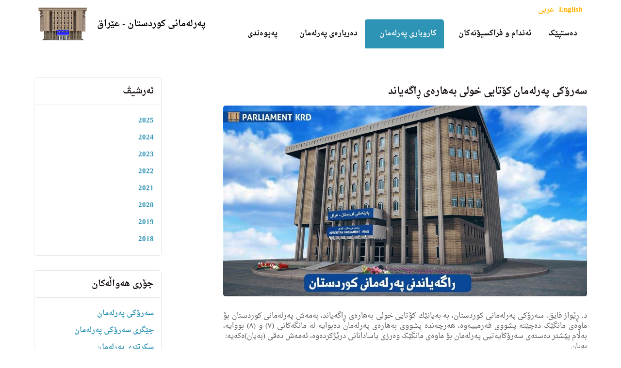

--- FILE ---
content_type: text/html; charset=utf-8
request_url: https://www.parliament.krd/news/posts/2021/july/spk-ba-bayanek-kotay-x-baharai-ragayand/
body_size: 7538
content:

<!DOCTYPE html>
<!--[if lt IE 7 ]> <html lang="en" class="no-js ie6"> <![endif]-->
<!--[if IE 7 ]>    <html lang="en" class="no-js ie7"> <![endif]-->
<!--[if IE 8 ]>    <html lang="en" class="no-js ie8"> <![endif]-->
<!--[if IE 9 ]>    <html lang="en" class="no-js ie9"> <![endif]-->
<!--[if (gt IE 9)|!(IE)]><!-->
<html lang="en" class="no-js">
<!--<![endif]-->
<head>
    <meta charset="UTF-8">
    <meta name="viewport" content="width=device-width, initial-scale=1, maximum-scale=1, user-scalable=0">
    
    <link rel="canonical" href="https://www.parliament.krd/news/posts/2021/july/spk-ba-bayanek-kotay-x-baharai-ragayand/"/>
    <title>سه‌رۆكی په‌رله‌مان كۆتایى خولی به‌هاره‌ى ڕاگه‌یاند</title>
    <meta name="description" content="">
	<meta property="og:type" content="website">
    <meta property="og:title" content="سه‌رۆكی په‌رله‌مان كۆتایى خولی به‌هاره‌ى ڕاگه‌یاند" />
    <meta property="og:image" content="https://www.parliament.krd/media/8680/kurdistan_parliament_dsp.jpg" />
    <meta property="og:url" content="https://www.parliament.krd/news/posts/2021/july/spk-ba-bayanek-kotay-x-baharai-ragayand/" />
    <meta property="og:description" content="" />
    <meta property="og:site_name" content="پەرلەمانی کوردستان - عێراق" />
        <meta name="twitter:card" content="summary" />
        <meta name="twitter:site" content="@Kurdistanparl" />


    <!-- WEB FONT -->
    <link href='//fonts.googleapis.com/css?family=Lato:400,300italic,300,400italic,700,700italic,900,900italic|Merriweather:400,400italic,700,700italic' rel='stylesheet' type='text/css'>
    <link href="//maxcdn.bootstrapcdn.com/font-awesome/4.3.0/css/font-awesome.min.css" rel="stylesheet" media="none" onload="this.media='all';">
    <link href="//code.ionicframework.com/ionicons/2.0.1/css/ionicons.min.css" rel="stylesheet" media="none" onload="this.media='all';">

    <!-- STYLESHEETS -->
    <link rel="stylesheet" href="//maxcdn.bootstrapcdn.com/bootstrap/3.3.7/css/bootstrap.min.css" integrity="sha384-BVYiiSIFeK1dGmJRAkycuHAHRg32OmUcww7on3RYdg4Va+PmSTsz/K68vbdEjh4u" crossorigin="anonymous">
    
    <!-- COMPILED STYLESHEETS -->
    <link rel="stylesheet" href="/css/usn-global.min.css?v=1.2" />

    <!-- INTERNAL STYLES -->
        <style>
        header #logo {
	    }
        header #logo a { 
            height: 82px;
            padding-left: 115px;
            background-image: url('/media/9896/parlaiment.png?width=115&amp;height=82');
            background-repeat:no-repeat; background-position:center left;
            background-size: 115px 82px;
            }   

        @media only screen and (-webkit-min-device-pixel-ratio : 1.5), only screen and (min-device-pixel-ratio : 1.5), only screen and (-webkit-min-device-pixel-ratio : 2), only screen and (min-device-pixel-ratio : 2) {
            header #logo a {
                background-image: url('/media/9896/parlaiment.png');
                background-size: 115px 82px;
            }
        }
    </style>


    <!--[if IE]>
    <link rel="stylesheet" href="~/css/ie.css">
    <![endif]-->

    <!-- SCRIPTS -->
    <script src="//code.jquery.com/jquery-2.2.2.min.js" integrity="sha256-36cp2Co+/62rEAAYHLmRCPIych47CvdM+uTBJwSzWjI=" crossorigin="anonymous"></script>
    <script src="//cdnjs.cloudflare.com/ajax/libs/modernizr/2.8.3/modernizr.min.js"></script>
    <script src="//maxcdn.bootstrapcdn.com/bootstrap/3.3.7/js/bootstrap.min.js" integrity="sha384-Tc5IQib027qvyjSMfHjOMaLkfuWVxZxUPnCJA7l2mCWNIpG9mGCD8wGNIcPD7Txa" crossorigin="anonymous"></script>
    <script src="//cdnjs.cloudflare.com/ajax/libs/jquery-validate/1.15.0/jquery.validate.min.js"></script>
    <script src="//cdnjs.cloudflare.com/ajax/libs/jquery-validation-unobtrusive/3.2.6/jquery.validate.unobtrusive.min.js"></script>
    
    <script type='text/javascript' src='https://platform-api.sharethis.com/js/sharethis.js#property=63ccefca25f4b20019387856&product=sop' async='async'></script>

    <script src="/scripts/plugins.js"></script>
    <script src="/scripts/application.js"></script>
    <script src="/scripts/jquery.unobtrusive-ajax.min.js"></script>

    <!-- ICONS -->
    

    
    
    



    
<link rel="shortcut icon" href="/favicon.ico" type="image/x-icon">
<link rel="icon" href="/favicon.ico" type="image/x-icon">

<!-- Global site tag (gtag.js) - Google Analytics -->
<script async src="https://www.googletagmanager.com/gtag/js?id=UA-141300225-1"></script>
<script>
  window.dataLayer = window.dataLayer || [];
  function gtag(){dataLayer.push(arguments);}
  gtag('js', new Date());

  gtag('config', 'UA-141300225-1');
</script>

</head>
<body 


     class="standard-page    rtl-site"
>
    
    <a class="skip-to-content sr-only" href="#content">Skip to the content</a>
    <!-- SITE -->
    <div id="site">
        <!-- HEADER -->
        <header>
            <div class="container">
				<!-- ROW -->
                <div class="row">
                    <!-- LOGO -->
                        <div id="logo" >
        <a href="/" class="c5-text">
            <div class="table">
            <div class="table-cell">
                <div class="name c5-text">پەرلەمانی کوردستان - عێراق</div>
                <div class="strapline c6-text"></div>
            </div> 
            </div>    
        </a>
    </div>


                    <!--// LOGO -->
                    <!-- EXPAND -->
                    <a class="expand"><span>Menu</span></a>
                    <!--// EXPAND -->
                    <!-- NAVIGATION -->
                    <div class="navigation">

                        <!-- REVEAL -->
                        <div class="reveal">
	
                            	


                            
        <nav class="main">
            <ul>
                        <li >
                            <span >
                                <a href="/"  >
                                    دەستپێک
                                </a>
                            </span>
                        </li>
                        <li  class="has-child ">
                            <span >
                                <a href="/mps/"  >
                                    ئەندام و فراکسیۆنەکان
                                </a>
                                    <i class="ion-chevron-down"></i>
                            </span>
    <ul>
            <li >
                <span >
                    <a href="/mps/parties-term6/">
فراکسیۆنەکانی خولی شەشەم                    </a>
                </span>
            </li>
            <li >
                <span >
                    <a href="/mps/mps-term-6/">
ئەندامانی خولی شەشەم                    </a>
                </span>
            </li>
            <li >
                <span >
                    <a href="/mps/parties-term-5/">
فراکسیۆنەکانی خولی پێنجەم                    </a>
                </span>
            </li>
            <li  class="has-child">
                <span >
                    <a href="/mps/previous-presidency/">
سه‌رۆكایه‌تی خولەکانی پێشوو                    </a>
                    <i class="ion-chevron-down hidden-lg hidden-md hidden-sm"></i><i class="ion-chevron-right hidden-xs"></i>
                </span>
    <ul>
            <li >
                <span >
                    <a href="/mps/previous-presidency/presidency-term1/">
 خولی یەکەم ١٩٩٢                    </a>
                </span>
            </li>
            <li >
                <span >
                    <a href="/mps/previous-presidency/presidency-term2/">
خولى دووه‌م ٢٠٠٥                    </a>
                </span>
            </li>
            <li >
                <span >
                    <a href="/mps/previous-presidency/presidency-term3/">
  خولى سێيه‌م ٢٠٠٩                    </a>
                </span>
            </li>
            <li >
                <span >
                    <a href="/mps/previous-presidency/presidency-term4/">
 خولى چواره‌م٢٠١٣                    </a>
                </span>
            </li>
            <li >
                <span >
                    <a href="/mps/previous-presidency/presidency-term-5/">
خولی پێنجەم ٢٠١٨                    </a>
                </span>
            </li>
    </ul>
            </li>
            <li  class="has-child">
                <span >
                    <a href="/mps/previous-mps/">
ئەندام و فراکسیۆنی خولەکانی پێشوو                    </a>
                    <i class="ion-chevron-down hidden-lg hidden-md hidden-sm"></i><i class="ion-chevron-right hidden-xs"></i>
                </span>
    <ul>
            <li >
                <span >
                    <a href="/mps/previous-mps/mps-term-1/">
ئەندامانی خولی یەکەم                    </a>
                </span>
            </li>
            <li >
                <span >
                    <a href="/mps/previous-mps/mps-term-2/">
ئەندامانی خولی دووەم                    </a>
                </span>
            </li>
            <li >
                <span >
                    <a href="/mps/previous-mps/mps-term-3/">
ئەندامانی خولی سێیەم                    </a>
                </span>
            </li>
            <li >
                <span >
                    <a href="/mps/previous-mps/mps-term-4/">
ئەندامانی خولی چوارەم                    </a>
                </span>
            </li>
            <li >
                <span >
                    <a href="/mps/previous-mps/mps-term-5/">
ئه‌ندامانی خولی پێنجەم                    </a>
                </span>
            </li>
    </ul>
            </li>
    </ul>
                        </li>
                        <li  class="has-child multi-col">
                            <span  class="active">
                                <a href="/business/"  >
                                    کاروباری پەرلەمان
                                </a>
                                    <i class="ion-chevron-down"></i>
                            </span>
    <ul>
            <li >
                <span  class="active">
                    <a href="/news/">
هەواڵەکان                    </a>
                </span>
            </li>
            <li >
                <span >
                    <a href="/business/committees/">
لێژنەکانی خولی پێنجەم                     </a>
                </span>
            </li>
            <li >
                <span >
                    <a href="/business/legislation/">
یاساكان                    </a>
                </span>
            </li>
            <li >
                <span >
                    <a href="/business/publications/">
چاپ و بڵاوکراوەکان                    </a>
                </span>
            </li>
            <li >
                <span >
                    <a href="/business/draft-legislation/">
پرۆژەیاساکان                    </a>
                </span>
            </li>
            <li >
                <span >
                    <a href="/business/resolutions/">
بڕیارەکان                    </a>
                </span>
            </li>
            <li >
                <span >
                    <a href="/business/order-of-business/">
به‌رنامه‌ى كارو بانگهێشت                    </a>
                </span>
            </li>
            <li >
                <span >
                    <a href="/business/minutes-of-sittings/">
کۆنووس                    </a>
                </span>
            </li>
            <li >
                <span >
                    <a href="/business/absence-of-mps/">
ئامادەنەبوونی پەرلەمانتاران                    </a>
                </span>
            </li>
            <li >
                <span >
                    <a href="/business/videos/">
ڤیدیو                    </a>
                </span>
            </li>
            <li  class="has-child">
                <span >
                    <a href="/business/previous-committees/">
لێژنە هەمیشەییەکان لە خولەکانی پێشوو                    </a>
                    <i class="ion-chevron-down hidden-lg hidden-md hidden-sm"></i><i class="ion-chevron-right hidden-xs"></i>
                </span>
    <ul>
            <li >
                <span >
                    <a href="/business/previous-committees/committees-term-4/">
لێژنه‌ هه‌میشه‌ییه‌کانی خولى چواره‌م                     </a>
                </span>
            </li>
            <li >
                <span >
                    <a href="/business/previous-committees/committees-term-3/">
لێژنه‌ هه‌میشه‌ییه‌کانی خولى سێيه‌م                     </a>
                </span>
            </li>
            <li >
                <span >
                    <a href="/business/previous-committees/committees-term-2/">
لێژنه‌ هه‌میشه‌ییه‌کانی خولی دووەم                     </a>
                </span>
            </li>
    </ul>
            </li>
    </ul>
                        </li>
                        <li  class="has-child ">
                            <span >
                                <a href="/about-parliament/"  >
                                    دەربارەی پەرلەمان
                                </a>
                                    <i class="ion-chevron-down"></i>
                            </span>
    <ul>
            <li >
                <span >
                    <a href="/about-parliament/history-of-parliament/">
مێژووی هه‌ڵبژاردن                    </a>
                </span>
            </li>
            <li >
                <span >
                    <a href="/about-parliament/elections/">
یاسای هەڵبژاردن                    </a>
                </span>
            </li>
            <li  class="has-child">
                <span >
                    <a href="/about-parliament/parliament-terms/">
خولەکانی پەرلەمان                    </a>
                    <i class="ion-chevron-down hidden-lg hidden-md hidden-sm"></i><i class="ion-chevron-right hidden-xs"></i>
                </span>
    <ul>
            <li >
                <span >
                    <a href="/about-parliament/parliament-terms/term-1/">
خولى یەکەم ١٩٩٢                    </a>
                </span>
            </li>
            <li >
                <span >
                    <a href="/about-parliament/parliament-terms/term-2/">
خولی دووەم ٢٠٠٥                    </a>
                </span>
            </li>
            <li >
                <span >
                    <a href="/about-parliament/parliament-terms/term-3/">
خولى سێيه‌م ٢٠٠٩                    </a>
                </span>
            </li>
            <li >
                <span >
                    <a href="/about-parliament/parliament-terms/term-4/">
خولی چواره‌م  ٢٠١٣                    </a>
                </span>
            </li>
            <li >
                <span >
                    <a href="/about-parliament/parliament-terms/term-5/">
خولى پێنجەم ٢٠١٨                    </a>
                </span>
            </li>
    </ul>
            </li>
            <li >
                <span >
                    <a href="/about-parliament/پەیڕەوی-ناوخۆ/">
پەیڕەوی ناوخۆ                    </a>
                </span>
            </li>
    </ul>
                        </li>
                        <li  class="has-child ">
                            <span >
                                <a href="/contact/"  >
                                    پەیوەندی
                                </a>
                                    <i class="ion-chevron-down"></i>
                            </span>
    <ul>
            <li >
                <span >
                    <a href="/contact/بانکی-زانیاری/">
بانکی زانیاری                    </a>
                </span>
            </li>
            <li >
                <span >
                    <a href="/contact/term-5-phone-numbers/">
ژمارە تەلەفۆنی ئەندامانی خولی پێنجەم                    </a>
                </span>
            </li>
            <li >
                <span >
                    <a href="/contact/social-media/">
تۆڕە کۆمەڵایەتیەکان                    </a>
                </span>
            </li>
            <li >
                <span >
                    <a href="/contact/ئیمەیلinfo-parlkrd/">
ئیمەیل:info@parl.krd                    </a>
                </span>
            </li>
    </ul>
                        </li>
            </ul>
        </nav>




                            	
    <nav class="top">
        <ul style="direction:ltr;">
                        <li>
                            <a style="font-size:15px;color:#ffb400;" href="/english/"  >English</a>      
                        </li>
                        <li>
                            <a style="font-size:15px;color:#ffb400;" href="/arabic/"  >عربی</a>      
                        </li>

        </ul>                                                            
	</nav> 




                        </div>
                        <!--// REVEAL -->
                    </div>
                    <!--// NAVIGATION -->
                </div>
				<!--// ROW -->
            </div>
        </header>
        <!--// HEADER -->
        
        <div id="content">

            



            







<!-- CONTENT -->
<section class="content">

    <!-- CONTAINER -->
    <div class="container">
		
	    <!-- ROW -->
	    <div class="row">
			
		    <!-- CONTENT COL -->
		    <div 
class="right-col col-md-8 col-xs-12 pull-right">
				
                        <h3 class="heading main">سه‌رۆكی په‌رله‌مان كۆتایى خولی به‌هاره‌ى ڕاگه‌یاند</h3>


		    
			    <!-- IMAGE -->
			    

        <div class="spc image ">
            <img class="lazyload " src="/media/8680/kurdistan_parliament_dsp.jpg?anchor=center&amp;mode=crop&amp;width=120&amp;height=63&amp;rnd=132643481900000000" data-src="/media/8680/kurdistan_parliament_dsp.jpg?anchor=center&amp;mode=crop&amp;width=1200&amp;height=630&amp;rnd=132643481900000000" alt="" />
			
		</div>           

			    <!--// IMAGE -->
	       
			    <p style="text-align: justify;">د. ڕێواز فایق، سه‌رۆكی په‌رله‌مانی کوردستان، به‌ به‌یانێك كۆتایى خولی به‌هاره‌ى ڕاگه‌یاند، بەمه‌ش پەرلەمانی کوردستان بۆ ماوەی مانگێک دەچێتە پشووی فەرمییەوە، هەرچەندە پشووی بەهارەی پەرلەمان دەبوایه‌ لە مانگەکانی (٧) و (٨) بووایە، بەڵام پێشتر دەستەی سەرۆکایەتیی پەرلەمان بۆ ماوەی مانگێک وەرزی یاسادانانی درێژکردەوە، ئه‌مه‌ش ده‌قی (به‌یان)ه‌كه‌یه‌:<br />به‌یان<br />به‌ پێى بڕیارى ژماه‌ (٧)ى ساڵی ٢٠٢١، ماوه‌ى درێژكردنه‌وه‌ى خولى به‌هاره‌ى ساڵی سێیه‌م له‌ خولى هه‌ڵبژاردنی پێنجه‌می په‌رله‌مانی كوردستان، له‌ ٢٠٢١/٧/٣١ كۆتایى دێت و پاڵپشت به‌م بڕیاره‌ ده‌سته‌ی سه‌رۆكایه‌تیی په‌رله‌مانی كوردستان بڕیارى ڕاگه‌یاندنی كۆتاییهاتنی (خولى به‌هاره‌ی ساڵی سێیه‌م له‌ خولى هه‌ڵبژاردنی پێنجه‌می په‌رله‌مانى كوردستانى دا).<br />د. ڕێواز فایق<br />سه‌رۆكی په‌رله‌مانى كوردستان</p>
<p style="text-align: justify;"><img style="width: 436.58088235294116px; height: 500px;" src="/media/9452/bayan-31-7-2021.png?width=436.58088235294116&amp;height=500" alt="" data-udi="umb://media/19592951363a41c59f1df66ad0337aae" /></p>

			    
                
                <!-- META -->
                <div class="spc">
                    
    <div class="meta ">
        <div class="author-date">

            <time><span class="date">شەممە, 31 تەمووز 2021 08:50</span></time>
        </div>
        <div class="row">

                        <span class="categories col-xs-12">
                    <span><a href="/news/categories/سەرۆک/" title="سەرۆک" rel="NOINDEX, FOLLOW">
سەرۆکی پەرلەمان                    </a></span>
            </span>

        </div>
    </div>

                </div>
                <!--// META -->

			    <!-- AUTHOR BIO -->
			    


			    <!--// AUTHOR BIO -->

                <!-- COMMENTS -->
			    


                <!--// COMMENTS -->

		    </div>
		    <!--// CONTENT COL -->
			
		    
            <div class="left-col col-lg-3 col-md-4 col-xs-12 pull-left">

        <!-- SUB - FILTER -->
        <nav class="sub filter has-borders c6-borders">
            <p class="heading inner"><a href="/news/">ئەرشیڤ</a>
            </p>
            <div class="inner">
                <ul>
                        <li class="">
                            <a href="/news/?year=2025" rel="NOINDEX, FOLLOW">2025</a>
                        </li>
                        <li class="">
                            <a href="/news/?year=2024" rel="NOINDEX, FOLLOW">2024</a>
                        </li>
                        <li class="">
                            <a href="/news/?year=2023" rel="NOINDEX, FOLLOW">2023</a>
                        </li>
                        <li class="">
                            <a href="/news/?year=2022" rel="NOINDEX, FOLLOW">2022</a>
                        </li>
                        <li class="">
                            <a href="/news/?year=2021" rel="NOINDEX, FOLLOW">2021</a>
                        </li>
                        <li class="">
                            <a href="/news/?year=2020" rel="NOINDEX, FOLLOW">2020</a>
                        </li>
                        <li class="">
                            <a href="/news/?year=2019" rel="NOINDEX, FOLLOW">2019</a>
                        </li>
                        <li class="">
                            <a href="/news/?year=2018" rel="NOINDEX, FOLLOW">2018</a>
                        </li>
                </ul>
            </div>
        </nav>
        <!--// SUB - FILTER -->

    <!-- SUB - FILTER -->
    <nav class="sub filter categories has-borders c6-borders">
    <p class="heading inner">جۆری هەواڵەکان</p>
        <div class="inner">
                    <ul>    
                <li >
                    <a href="/news/categories/سەرۆک/"  rel="NOINDEX, FOLLOW">
سەرۆکی پەرلەمان		            </a>
                </li>
                <li >
                    <a href="/news/categories/جێگری-سەرۆک/"  rel="NOINDEX, FOLLOW">
جێگری سەرۆکی پەرلەمان		            </a>
                </li>
                <li >
                    <a href="/news/categories/سکرتێر/"  rel="NOINDEX, FOLLOW">
سکرتێری پەرلەمان		            </a>
                </li>
                <li >
                    <a href="/news/categories/لێژنه-كان/"  rel="NOINDEX, FOLLOW">
هه‌واڵى لێژنه‌كان		            </a>
                </li>
                <li >
                    <a href="/news/categories/دانیشتنه-کان/"  rel="NOINDEX, FOLLOW">
دانیشتنه‌کان		            </a>
                </li>
                <li >
                    <a href="/news/categories/بەرنامەی-کار/"  rel="NOINDEX, FOLLOW">
بەرنامەی کار		            </a>
                </li>
                <li >
                    <a href="/news/categories/سەنتەری-توێژینەوە/"  rel="NOINDEX, FOLLOW">
سەنتەری توێژینەوە		            </a>
                </li>
        </ul>

        </div>
    </nav>
    <!--// SUB -->



                <!-- SUB  -->
                

	
  

                <!--// SUB -->
                <!-- PROMO PODS -->
                


                <!--// PROMO PODS -->
            </div>


			
	    </div>
	    <!--// ROW -->

    </div>
    <!--// CONTAINER -->

</section>	
<!--// CONTENT -->




		

 
            


            
        </div>    

        <!-- BREADCRUMB -->
        
        <section class="breadcrumb-trail c5-bg">
            <div class="container">

                <!-- ROW -->
                <div class="row">
                    <nav class="col-xs-12">
                        <ol itemscope itemtype="http://schema.org/BreadcrumbList">
                                    <li itemprop="itemListElement" itemscope itemtype="http://schema.org/ListItem"><a href="/" itemscope itemtype="http://schema.org/Thing"  itemprop="item"><span itemprop="name">کوردی</span></a><meta itemprop="position" content="1" /></li>
                                    <li itemprop="itemListElement" itemscope itemtype="http://schema.org/ListItem"><a href="/business/" itemscope itemtype="http://schema.org/Thing"  itemprop="item"><span itemprop="name">کاروباری پەرلەمان</span></a><meta itemprop="position" content="2" /></li>
                                    <li itemprop="itemListElement" itemscope itemtype="http://schema.org/ListItem"><a href="/news/" itemscope itemtype="http://schema.org/Thing"  itemprop="item"><span itemprop="name">هەواڵەکان</span></a><meta itemprop="position" content="3" /></li>

                                        <li itemprop="itemListElement" itemscope itemtype="http://schema.org/ListItem" class="active"><span itemprop="name">S.P.K Ba Bayanek Kotay X,baharai Ragayand</span><meta itemprop="position" content="7" /></li>

                        </ol>

                    </nav>
                </div>
                <!--// ROW -->
            </div>
        </section>

        <!--// BREADCRUMB -->

        <!-- FOOTER -->
        <footer>
            <div class="container">
                <!-- ROW -->
                <div class="row">
                    <div class="col-md-4 col-xs-12">
                        	
        <nav class="quick-links">
	        <p class="heading">گەڕانی خێرا</p>
        	<div class="site-search">
        <form role="search" action="/search-results-kurdish/" method="get" name="searchForm">
            <fieldset>
                <div class="form-group">
                    <label class="control-label hidden" for="search_field"></label>
                    <input type="text" class="form-control" id="search_field" name="search_field" placeholder="">
                </div>
                <button type="submit" class="btn c1-bg c5-text"><i class="ion-ios-search-strong"></i></button>
            </fieldset>
        </form>
	</div>


            <ul class="row">
                        <li class="col-xs-6">
                            <a href="/research-center/"  >سەنتەری توێژینەوە</a>
                        </li>
                        <li class="col-xs-6">
                            <a href="/"  >کتێبخانەی پەرلەمان</a>
                        </li>
            </ul>
		</nav>

                    </div>
                    <div class="col-md-4 col-xs-12">
                        <!-- COMPANY DETAILS -->
                        	
        <div class="company-details">
		    <p class="heading">پەرلەمانی کوردستان</p>
	    		    <address>
			    <p dir="ltr">شەقامی ٦٠ مەتری</p>
<p dir="ltr">٤٤٠٠١ هەولێر</p>
<p dir="ltr">هەرێمی کوردستان، عێراق</p>
		    </address>
        	                <p>ئیمێل: <a href="mailto:info@parl.krd">info@parl.krd</a></p>
	    </div> 

                        <!--// COMPANY DETAILS -->
                    </div>
                    <div class="col-md-4 col-xs-12">
                        	
        <nav class="social">
	        <p class="heading">تۆڕە کۆمەڵایەتیەکان</p>
		    <ul>
			    <li class="facebook"><a href="https://facebook.com/krd.parliament" class="symbol" target="_blank" title="">facebook</a></li>
	            			    <li class="twitter"><a href="https://twitter.com/kurdistanparl" class="symbol" target="_blank" title="">twitter</a></li>
	            	            		                        	            	            	            	            	            <li class="youtube"><a href="https://www.youtube.com/user/krparliament" class="symbol" target="_blank" title="">youtube</a></li>
                                                		</ul>
    </nav>   

                    </div>
                </div>
                <!--// ROW -->
                <!-- ROW -->
                <div class="row">
                    <div class="col-xs-12">
                        <nav class="footer">
                            <ul>
                                <li dir="ltr" class="copyright"><div>&copy; 2026 Kurdistan Parliament</div></li>
                                	

                                <!-- <li class="site-credit">
                                    <div>Umbraco CMS theme from </div>
                                    <a target="_blank" title="Link will open in a new window/tab" href="http://www.uskinned.net"><span>uSkinned</span></a>
                                </li> -->
                            </ul>
                        </nav>
                    </div>
                </div>
                <!--// ROW -->
            </div>
        </footer>
        <!--// FOOTER -->
        <!-- BACK TO TOP -->
        <span id="top-link-block">
            <a class="btn c1-bg c5-text" href="#top" onclick="$('html,body').animate({scrollTop:0},'slow');return false;">
                <i class="ion-chevron-up"></i>
            </a>
        </span>
        <!--// BACK TO TOP -->
    </div>
    <!--// SITE -->
    
    


    

    
    
    
</body>
</html>